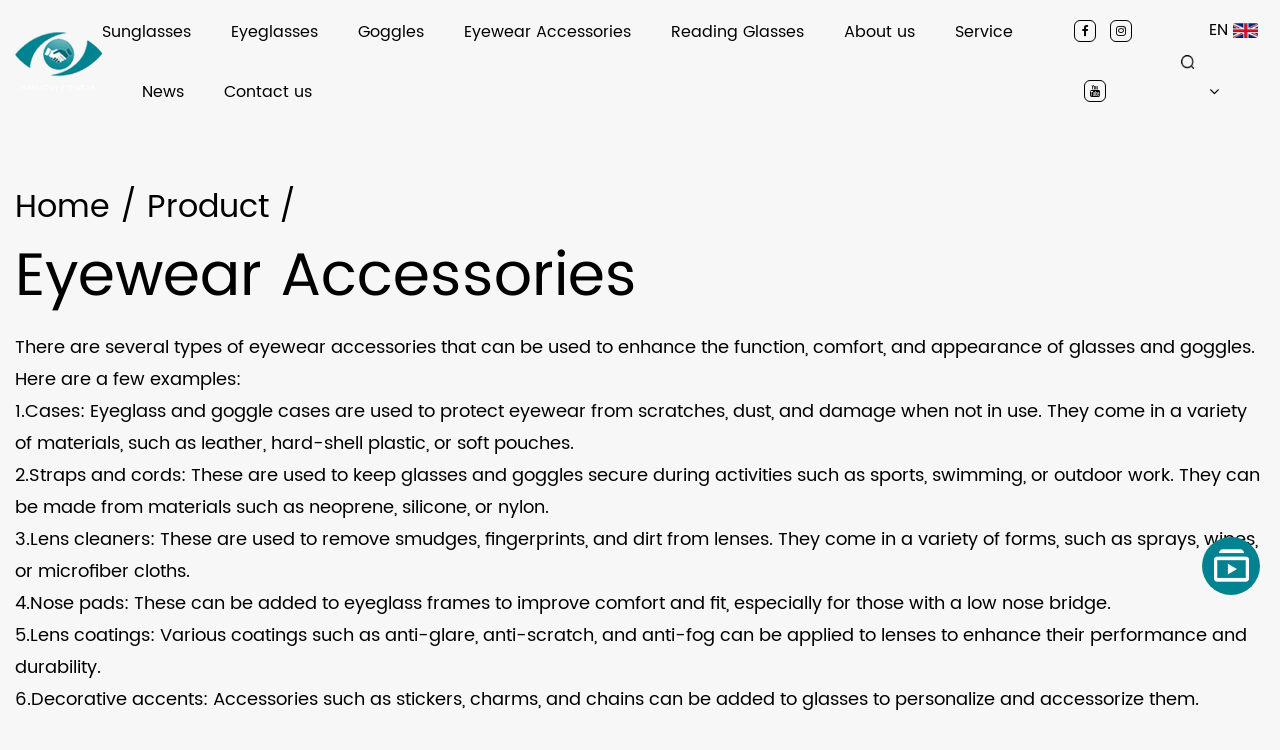

--- FILE ---
content_type: text/html; charset=utf-8
request_url: https://www.hwglasses.com/product1/eyewear-accessories/page/2/
body_size: 8591
content:
<!DOCTYPE html>
<html>
	<head>
		<meta charset="utf-8">
		<meta name="viewport" content="width=device-width,initial-scale=1.0" />
		<meta http-equiv="X-UA-Compatible" content="IE=edge" />
		<meta name="format-detection" content="telephone=no" />
		<!-- Google Tag Manager -->
<script>(function(w,d,s,l,i){w[l]=w[l]||[];w[l].push({'gtm.start':
new Date().getTime(),event:'gtm.js'});var f=d.getElementsByTagName(s)[0],
j=d.createElement(s),dl=l!='dataLayer'?'&l='+l:'';j.async=true;j.src=
'https://www.googletagmanager.com/gtm.js?id='+i+dl;f.parentNode.insertBefore(j,f);
})(window,document,'script','dataLayer','GTM-MMMVRRN');</script>
<!-- End Google Tag Manager -->
		<!--icon-->
		<title>Custom Eyewear Accessories Manufacturers, Wholesale Factory</title>
<meta name="description" content="As China OEM/ ODM Eyewear Accessories manufacturers and custom Eyewear Accessories factory, Taizhou Hongwei Glasses Co., Ltd. offer wholesale Eyewear Accessories for sale." />
<meta name="keywords" content="Eyewear Accessories" />
<!--#header##-->		<link rel="shortcut icon" href="/template/en/images/icon.ico" type="image/x-icon" />
		<link rel="icon" href="/template/en/images/icon.ico" type="image/x-icon" />
        <link rel="canonical" href="https://www.hwglasses.com/product1/eyewear-accessories/" />
		<!--icon-->
  
        <link href="https://fonts.font.im/css?family=Poppins:200,300,400,500,600,700,800,900" rel="stylesheet">

		<link rel="stylesheet" href="/api/min/?f=template/en/css/slick.css,/template/en/css/basic.css,/template/en/css/main.css,/template/en/css/font-awesome.min.css,/template/en/css/animate.min.css,/template/en/css/layer.css,/template/en/css/swiper.min.css,/template/en/css/jquery.fancybox.min.css">

		<script type="text/javascript" src="/api/min/?f=template/en/js/jquery.js,/template/en/js/qrcode.min.js,/template/en/js/hwaq.js,/template/en/js/main.js,/template/en/js/slick.js,/template/en/js/wow.min.js,/template/en/js/layer.js,/template/en/js/swiper.min.js,/template/en/js/jquery.fancybox.min.js"></script>

		<!--[if lt IE 9]>
			<script type="text/javascript" src="/template/en/js/html5.js"></script>
		<![endif]-->

<!-- Global site tag (gtag.js) - Google Analytics -->
<script async src="https://www.googletagmanager.com/gtag/js?id=G-2GJZKE5Z2W"></script>
<script>
  window.dataLayer = window.dataLayer || [];
  function gtag(){dataLayer.push(arguments);}
  gtag('js', new Date());

  gtag('config', 'G-2GJZKE5Z2W');
</script>
<script defer src="https://static.hqchatcloud.com/kefu.js" type="text/javascript" id="kefu" data-token="JcLrLNqLSdzzlh6rXlM0zjDrKX3dan1oz8kctSU8PD7JoAbnelNCKYZ2cd8NiDoENFbHxpyCV6vQo4e6blSZlShm05lkgg85ngm32BYx_D8="></script> 
	</head>
<body>
	<!-- Google Tag Manager (noscript) -->
<noscript><iframe src="https://www.googletagmanager.com/ns.html?id=GTM-MMMVRRN"
height="0" width="0" style="display:none;visibility:hidden"></iframe></noscript>
<!-- End Google Tag Manager (noscript) -->
<!--===================== HEAD =====================-->
<div id="header" class="inner">
    <!--===================== NAVI =====================-->
    <div class="nav">
        <div class="container menu">
            <div class="logo left floated item"><a href="/"><img width="100" src="/template/en/images/foot_logo.png" alt="Harmony Eyewear Co., Ltd."/></a></div>
            <div class="menu-box right floated item">
                <div class="menu-menu-container"><ul id="menu-menu-1" class="menu"><li  class="menu-item menu-item-type-taxonomy menu-item-object-category menu-item-has-children menu-item-117508"><a href="/product1/sunglasses-1/" >Sunglasses</a><ul class="sub-menu"><li  class="menu-item menu-item-type-custom menu-item-object-custom menu-item-129647"><a href="/product1/sunglasses-1/men-pc-injection-sunglasses/" >Men PC Injection Sunglasses</a></li><li  class="menu-item menu-item-type-custom menu-item-object-custom menu-item-129648"><a href="/product1/sunglasses-1/men-tr-injection-sunglasses/" >Men TR Injection Sunglasses</a></li><li  class="menu-item menu-item-type-custom menu-item-object-custom menu-item-129649"><a href="/product1/sunglasses-1/men-acetate-sunglasses/" >Men Acetate Sunglasses</a></li><li  class="menu-item menu-item-type-custom menu-item-object-custom menu-item-129650"><a href="/product1/sunglasses-1/men-metal-sunglasses/" >Men Metal Sunglasses</a></li><li  class="menu-item menu-item-type-custom menu-item-object-custom menu-item-129651"><a href="/product1/sunglasses-1/women-pc-injection-sunglasses/" >Women Pc Injection Sunglasses</a></li><li  class="menu-item menu-item-type-custom menu-item-object-custom menu-item-129652"><a href="/product1/sunglasses-1/women-tr-injection-sunglasses/" >Women TR Injection Sunglasses</a></li><li  class="menu-item menu-item-type-custom menu-item-object-custom menu-item-129653"><a href="/product1/sunglasses-1/women-acetate-sunglasses/" >Women Acetate Sunglasses</a></li><li  class="menu-item menu-item-type-custom menu-item-object-custom menu-item-129654"><a href="/product1/sunglasses-1/women-metal-sunglasses/" >Women Metal Sunglasses</a></li><li  class="menu-item menu-item-type-custom menu-item-object-custom menu-item-129655"><a href="/product1/sunglasses-1/kids-pc-injection-sunglasses/" >Kids Injection Sunglasses</a></li><li  class="menu-item menu-item-type-custom menu-item-object-custom menu-item-129656"><a href="/product1/sunglasses-1/kids-metal-sunglasses/" >Kids Metal Sunglasses</a></li><li  class="menu-item menu-item-type-custom menu-item-object-custom menu-item-129657"><a href="/product1/sunglasses-1/men-sports-sunglasses/" >Men Sports Sunglasses</a></li><li  class="menu-item menu-item-type-custom menu-item-object-custom menu-item-129658"><a href="/product1/sunglasses-1/women-sports-sunglasses/" >Women Sports Sunglasses</a></li></ul></li><li  class="menu-item menu-item-type-taxonomy menu-item-object-category menu-item-has-children menu-item-117509"><a href="/product1/eyeglasses/" >Eyeglasses</a><ul class="sub-menu"><li  class="menu-item menu-item-type-custom menu-item-object-custom menu-item-129659"><a href="/product1/eyeglasses/men-injection-eyeglasses/" >Men Injection Eyeglasses</a></li><li  class="menu-item menu-item-type-custom menu-item-object-custom menu-item-129660"><a href="/product1/eyeglasses/men-acetate-eyeglasses/" >Men Acetate Eyeglasses</a></li><li  class="menu-item menu-item-type-custom menu-item-object-custom menu-item-129661"><a href="/product1/eyeglasses/men-metal-eyeglasses/" >Men Metal Eyeglasses</a></li><li  class="menu-item menu-item-type-custom menu-item-object-custom menu-item-129662"><a href="/product1/eyeglasses/women-injection-eyeglasses/" >Women Injection Eyeglasses</a></li><li  class="menu-item menu-item-type-custom menu-item-object-custom menu-item-129663"><a href="/product1/eyeglasses/women-acetate-eyeglasses/" >Women Acetate Eyeglasses</a></li><li  class="menu-item menu-item-type-custom menu-item-object-custom menu-item-129664"><a href="/product1/eyeglasses/women-metal-eyeglasses/" >Women Metal Eyeglasses</a></li></ul></li><li  class="menu-item menu-item-type-taxonomy menu-item-object-category menu-item-has-children menu-item-117510"><a href="/product1/goggles-1/" >Goggles</a><ul class="sub-menu"><li  class="menu-item menu-item-type-custom menu-item-object-custom menu-item-129665"><a href="/product1/goggles-1/safety-goggles/" >Safety Goggles</a></li></ul></li><li  class="menu-item menu-item-type-taxonomy menu-item-object-category menu-item-has-children menu-item-117511"><a href="/product1/eyewear-accessories/" >Eyewear Accessories</a><ul class="sub-menu"><li  class="menu-item menu-item-type-custom menu-item-object-custom menu-item-129667"><a href="/product1/eyewear-accessories/eyewear-case/" >Eyewear Case</a></li><li  class="menu-item menu-item-type-custom menu-item-object-custom menu-item-129669"><a href="/product1/eyewear-accessories/eyewear-chains/" >Eyewear chains</a></li></ul></li><li  class="menu-item menu-item-type-taxonomy menu-item-object-category menu-item-has-children menu-item-117512"><a href="/product1/reading-glasses/" >Reading Glasses</a><ul class="sub-menu"><li  class="menu-item menu-item-type-custom menu-item-object-custom menu-item-129670"><a href="/product1/reading-glasses/men-injection-reading-glasses/" >Men Injection Reading Glasses</a></li><li  class="menu-item menu-item-type-custom menu-item-object-custom menu-item-129671"><a href="/product1/reading-glasses/men-metal-reading-glasses/" >Men Metal Reading Glasses</a></li><li  class="menu-item menu-item-type-custom menu-item-object-custom menu-item-129672"><a href="/product1/reading-glasses/women-injection-reading-glasses/" >Women Injection Reading Glasses</a></li><li  class="menu-item menu-item-type-custom menu-item-object-custom menu-item-129673"><a href="/product1/reading-glasses/women-metal-reading-glasses/" >Women Metal Reading Glasses</a></li></ul></li><li  class="menu-item menu-item-type-taxonomy menu-item-object-category menu-item-has-children menu-item-35316"><a href="/about/" rel="nofollow">About us</a><ul class="sub-menu"><li  class="menu-item menu-item-type-custom menu-item-object-custom menu-item-118388"><a href="/about/" rel="nofollow">Company Profile</a></li><li  class="menu-item menu-item-type-custom menu-item-object-custom menu-item-12480"><a href="/about/factory/" rel="nofollow">Factory</a></li><li  class="menu-item menu-item-type-custom menu-item-object-custom menu-item-14124"><a href="/about/certificate/" rel="nofollow">Certificate</a></li><li  class="menu-item menu-item-type-custom menu-item-object-custom menu-item-14123"><a href="/about/Team/" rel="nofollow">Show Room and Our Team </a></li><li  class="menu-item menu-item-type-custom menu-item-object-custom menu-item-14122"><a href="/about/Exhibition/" rel="nofollow">Exhibition</a></li><li  class="menu-item menu-item-type-custom menu-item-object-custom menu-item-16829"><a href="/about/r-d-lab/" rel="nofollow">R&D LAB</a></li></ul></li><li  class="menu-item menu-item-type-custom menu-item-object-custom menu-item-118364"><a href="/service/" rel="nofollow">Service</a></li><li  class="menu-item menu-item-type-taxonomy menu-item-object-category menu-item-has-children menu-item-12467"><a href="/news/" >News</a><ul class="sub-menu"><li  class="menu-item menu-item-type-custom menu-item-object-custom menu-item-12482"><a href="/news/company-news/" rel="nofollow">Company News</a></li><li  class="menu-item menu-item-type-custom menu-item-object-custom menu-item-12483"><a href="/news/industry-news/" >Industry News</a></li></ul></li><li  class="menu-item menu-item-type-custom menu-item-object-custom menu-item-12468"><a href="/contact/" rel="nofollow">Contact us</a></li></ul></div>            </div>
			
			<div class="social-links">
				<a rel="nofollow" href="https://www.facebook.com/Hongwei-Glasses-CoLtd-104094228870679/"><i class="fa fa-facebook"></i></a>
				<a rel="nofollow" href="https://www.instagram.com/hongweiglasses/"><i class="fa fa-instagram"></i></a>
				<a rel="nofollow" href="https://www.youtube.com/channel/UCiKwZ2HKb7XNYM0EmI9XGbA"><i class="fa fa-youtube"></i></a>
                <!--<a href="https://www.pinterest.jp/hweyewear/"><i class="fa fa-pinterest"></i></a>-->
			</div>
			
            <div class="h-search item right floated"><img src="/template/en/images/search_white.png" alt=""></div>
            <div class="search-box">
                <form action="/product1/">
                    <input type="text" name="s" placeholder="Search...">
                    <input type="submit" value="">
                </form>
                <i class="close"></i>
            </div>
			
			<div class="hover-language pr ml-15">
				<a class="zhuyu">EN <span><img width="25" src="/template/en/images/en.jpg" ></span> <i class="fa fa-angle-down" aria-hidden="true"></i></a>
				<ul class="sub-menu">
                                        <li><a href="https://www.hwglasses.com">English</a></li>
                                        <li><a href="https://es.hwglasses.com">Español</a></li>
                                        <li><a href="https://sa.hwglasses.com">عربى</a></li>
                    				</ul>
			</div>
        </div>
    </div>

    <div class="nav fixed">
        <div class="container menu">
            <div class="logo left floated item"><a href="/"><img width="100" src="/template/en/images/foot_logo.png" alt="Harmony Eyewear Co., Ltd."/></a></div>
            <div class="menu-box right floated item">
                <div class="menu-menu-container"><ul id="menu-menu-1" class="menu"><li  class="menu-item menu-item-type-taxonomy menu-item-object-category menu-item-has-children menu-item-117508"><a href="/product1/sunglasses-1/" >Sunglasses</a><ul class="sub-menu"><li  class="menu-item menu-item-type-custom menu-item-object-custom menu-item-129647"><a href="/product1/sunglasses-1/men-pc-injection-sunglasses/" >Men PC Injection Sunglasses</a></li><li  class="menu-item menu-item-type-custom menu-item-object-custom menu-item-129648"><a href="/product1/sunglasses-1/men-tr-injection-sunglasses/" >Men TR Injection Sunglasses</a></li><li  class="menu-item menu-item-type-custom menu-item-object-custom menu-item-129649"><a href="/product1/sunglasses-1/men-acetate-sunglasses/" >Men Acetate Sunglasses</a></li><li  class="menu-item menu-item-type-custom menu-item-object-custom menu-item-129650"><a href="/product1/sunglasses-1/men-metal-sunglasses/" >Men Metal Sunglasses</a></li><li  class="menu-item menu-item-type-custom menu-item-object-custom menu-item-129651"><a href="/product1/sunglasses-1/women-pc-injection-sunglasses/" >Women Pc Injection Sunglasses</a></li><li  class="menu-item menu-item-type-custom menu-item-object-custom menu-item-129652"><a href="/product1/sunglasses-1/women-tr-injection-sunglasses/" >Women TR Injection Sunglasses</a></li><li  class="menu-item menu-item-type-custom menu-item-object-custom menu-item-129653"><a href="/product1/sunglasses-1/women-acetate-sunglasses/" >Women Acetate Sunglasses</a></li><li  class="menu-item menu-item-type-custom menu-item-object-custom menu-item-129654"><a href="/product1/sunglasses-1/women-metal-sunglasses/" >Women Metal Sunglasses</a></li><li  class="menu-item menu-item-type-custom menu-item-object-custom menu-item-129655"><a href="/product1/sunglasses-1/kids-pc-injection-sunglasses/" >Kids Injection Sunglasses</a></li><li  class="menu-item menu-item-type-custom menu-item-object-custom menu-item-129656"><a href="/product1/sunglasses-1/kids-metal-sunglasses/" >Kids Metal Sunglasses</a></li><li  class="menu-item menu-item-type-custom menu-item-object-custom menu-item-129657"><a href="/product1/sunglasses-1/men-sports-sunglasses/" >Men Sports Sunglasses</a></li><li  class="menu-item menu-item-type-custom menu-item-object-custom menu-item-129658"><a href="/product1/sunglasses-1/women-sports-sunglasses/" >Women Sports Sunglasses</a></li></ul></li><li  class="menu-item menu-item-type-taxonomy menu-item-object-category menu-item-has-children menu-item-117509"><a href="/product1/eyeglasses/" >Eyeglasses</a><ul class="sub-menu"><li  class="menu-item menu-item-type-custom menu-item-object-custom menu-item-129659"><a href="/product1/eyeglasses/men-injection-eyeglasses/" >Men Injection Eyeglasses</a></li><li  class="menu-item menu-item-type-custom menu-item-object-custom menu-item-129660"><a href="/product1/eyeglasses/men-acetate-eyeglasses/" >Men Acetate Eyeglasses</a></li><li  class="menu-item menu-item-type-custom menu-item-object-custom menu-item-129661"><a href="/product1/eyeglasses/men-metal-eyeglasses/" >Men Metal Eyeglasses</a></li><li  class="menu-item menu-item-type-custom menu-item-object-custom menu-item-129662"><a href="/product1/eyeglasses/women-injection-eyeglasses/" >Women Injection Eyeglasses</a></li><li  class="menu-item menu-item-type-custom menu-item-object-custom menu-item-129663"><a href="/product1/eyeglasses/women-acetate-eyeglasses/" >Women Acetate Eyeglasses</a></li><li  class="menu-item menu-item-type-custom menu-item-object-custom menu-item-129664"><a href="/product1/eyeglasses/women-metal-eyeglasses/" >Women Metal Eyeglasses</a></li></ul></li><li  class="menu-item menu-item-type-taxonomy menu-item-object-category menu-item-has-children menu-item-117510"><a href="/product1/goggles-1/" >Goggles</a><ul class="sub-menu"><li  class="menu-item menu-item-type-custom menu-item-object-custom menu-item-129665"><a href="/product1/goggles-1/safety-goggles/" >Safety Goggles</a></li></ul></li><li  class="menu-item menu-item-type-taxonomy menu-item-object-category menu-item-has-children menu-item-117511"><a href="/product1/eyewear-accessories/" >Eyewear Accessories</a><ul class="sub-menu"><li  class="menu-item menu-item-type-custom menu-item-object-custom menu-item-129667"><a href="/product1/eyewear-accessories/eyewear-case/" >Eyewear Case</a></li><li  class="menu-item menu-item-type-custom menu-item-object-custom menu-item-129669"><a href="/product1/eyewear-accessories/eyewear-chains/" >Eyewear chains</a></li></ul></li><li  class="menu-item menu-item-type-taxonomy menu-item-object-category menu-item-has-children menu-item-117512"><a href="/product1/reading-glasses/" >Reading Glasses</a><ul class="sub-menu"><li  class="menu-item menu-item-type-custom menu-item-object-custom menu-item-129670"><a href="/product1/reading-glasses/men-injection-reading-glasses/" >Men Injection Reading Glasses</a></li><li  class="menu-item menu-item-type-custom menu-item-object-custom menu-item-129671"><a href="/product1/reading-glasses/men-metal-reading-glasses/" >Men Metal Reading Glasses</a></li><li  class="menu-item menu-item-type-custom menu-item-object-custom menu-item-129672"><a href="/product1/reading-glasses/women-injection-reading-glasses/" >Women Injection Reading Glasses</a></li><li  class="menu-item menu-item-type-custom menu-item-object-custom menu-item-129673"><a href="/product1/reading-glasses/women-metal-reading-glasses/" >Women Metal Reading Glasses</a></li></ul></li><li  class="menu-item menu-item-type-taxonomy menu-item-object-category menu-item-has-children menu-item-35316"><a href="/about/" rel="nofollow">About us</a><ul class="sub-menu"><li  class="menu-item menu-item-type-custom menu-item-object-custom menu-item-118388"><a href="/about/" rel="nofollow">Company Profile</a></li><li  class="menu-item menu-item-type-custom menu-item-object-custom menu-item-12480"><a href="/about/factory/" rel="nofollow">Factory</a></li><li  class="menu-item menu-item-type-custom menu-item-object-custom menu-item-14124"><a href="/about/certificate/" rel="nofollow">Certificate</a></li><li  class="menu-item menu-item-type-custom menu-item-object-custom menu-item-14123"><a href="/about/Team/" rel="nofollow">Show Room and Our Team </a></li><li  class="menu-item menu-item-type-custom menu-item-object-custom menu-item-14122"><a href="/about/Exhibition/" rel="nofollow">Exhibition</a></li><li  class="menu-item menu-item-type-custom menu-item-object-custom menu-item-16829"><a href="/about/r-d-lab/" rel="nofollow">R&D LAB</a></li></ul></li><li  class="menu-item menu-item-type-custom menu-item-object-custom menu-item-118364"><a href="/service/" rel="nofollow">Service</a></li><li  class="menu-item menu-item-type-taxonomy menu-item-object-category menu-item-has-children menu-item-12467"><a href="/news/" >News</a><ul class="sub-menu"><li  class="menu-item menu-item-type-custom menu-item-object-custom menu-item-12482"><a href="/news/company-news/" rel="nofollow">Company News</a></li><li  class="menu-item menu-item-type-custom menu-item-object-custom menu-item-12483"><a href="/news/industry-news/" >Industry News</a></li></ul></li><li  class="menu-item menu-item-type-custom menu-item-object-custom menu-item-12468"><a href="/contact/" rel="nofollow">Contact us</a></li></ul></div>            </div>
			
            <div class="h-search item right floated"><img src="/template/en/images/search_white.png" alt=""></div>
            <div class="search-box">
                <form action="/product1/">
                    <input type="text" name="s" placeholder="Search...">
                    <input type="submit" value="">
                </form>
                <i class="close"></i>
            </div>
			
			<div class="hover-language pr ml-15">
				<a class="zhuyu">EN <span><img width="25" src="/template/en/images/en.jpg" ></span> <i class="fa fa-angle-down" aria-hidden="true"></i></a>
				<ul class="sub-menu">
                                        <li><a href="https://www.hwglasses.com">English</a></li>
                                        <li><a href="https://es.hwglasses.com">Español</a></li>
                                        <li><a href="https://sa.hwglasses.com">عربى</a></li>
                    				</ul>
			</div>
        </div>
    </div>
</div>



<div id="mobile" class="">
    <div class="m-search">
        <form action="/product1/">
            <input type="text" name="s" placeholder="search for">
            <input type="submit" value="">
        </form>
    </div>

    <div class="m-logo"><a href="/"><img src="/template/en/images/foot_logo.png" alt="Harmony Eyewear Co., Ltd."></a>
        <div class="m-btn">
            <i class="ie1"></i>
            <i class="ie2"></i>
            <i class="ie3"></i>
        </div>
    </div>

    <div class="box">
        <div class="m-nav">
            <div class="menu-menu-container"><ul id="menu-menu-1" class="menu"><li  class="menu-item menu-item-type-taxonomy menu-item-object-category menu-item-has-children menu-item-117508"><a href="/product1/sunglasses-1/" >Sunglasses</a><ul class="sub-menu"><li  class="menu-item menu-item-type-custom menu-item-object-custom menu-item-129647"><a href="/product1/sunglasses-1/men-pc-injection-sunglasses/" >Men PC Injection Sunglasses</a></li><li  class="menu-item menu-item-type-custom menu-item-object-custom menu-item-129648"><a href="/product1/sunglasses-1/men-tr-injection-sunglasses/" >Men TR Injection Sunglasses</a></li><li  class="menu-item menu-item-type-custom menu-item-object-custom menu-item-129649"><a href="/product1/sunglasses-1/men-acetate-sunglasses/" >Men Acetate Sunglasses</a></li><li  class="menu-item menu-item-type-custom menu-item-object-custom menu-item-129650"><a href="/product1/sunglasses-1/men-metal-sunglasses/" >Men Metal Sunglasses</a></li><li  class="menu-item menu-item-type-custom menu-item-object-custom menu-item-129651"><a href="/product1/sunglasses-1/women-pc-injection-sunglasses/" >Women Pc Injection Sunglasses</a></li><li  class="menu-item menu-item-type-custom menu-item-object-custom menu-item-129652"><a href="/product1/sunglasses-1/women-tr-injection-sunglasses/" >Women TR Injection Sunglasses</a></li><li  class="menu-item menu-item-type-custom menu-item-object-custom menu-item-129653"><a href="/product1/sunglasses-1/women-acetate-sunglasses/" >Women Acetate Sunglasses</a></li><li  class="menu-item menu-item-type-custom menu-item-object-custom menu-item-129654"><a href="/product1/sunglasses-1/women-metal-sunglasses/" >Women Metal Sunglasses</a></li><li  class="menu-item menu-item-type-custom menu-item-object-custom menu-item-129655"><a href="/product1/sunglasses-1/kids-pc-injection-sunglasses/" >Kids Injection Sunglasses</a></li><li  class="menu-item menu-item-type-custom menu-item-object-custom menu-item-129656"><a href="/product1/sunglasses-1/kids-metal-sunglasses/" >Kids Metal Sunglasses</a></li><li  class="menu-item menu-item-type-custom menu-item-object-custom menu-item-129657"><a href="/product1/sunglasses-1/men-sports-sunglasses/" >Men Sports Sunglasses</a></li><li  class="menu-item menu-item-type-custom menu-item-object-custom menu-item-129658"><a href="/product1/sunglasses-1/women-sports-sunglasses/" >Women Sports Sunglasses</a></li></ul></li><li  class="menu-item menu-item-type-taxonomy menu-item-object-category menu-item-has-children menu-item-117509"><a href="/product1/eyeglasses/" >Eyeglasses</a><ul class="sub-menu"><li  class="menu-item menu-item-type-custom menu-item-object-custom menu-item-129659"><a href="/product1/eyeglasses/men-injection-eyeglasses/" >Men Injection Eyeglasses</a></li><li  class="menu-item menu-item-type-custom menu-item-object-custom menu-item-129660"><a href="/product1/eyeglasses/men-acetate-eyeglasses/" >Men Acetate Eyeglasses</a></li><li  class="menu-item menu-item-type-custom menu-item-object-custom menu-item-129661"><a href="/product1/eyeglasses/men-metal-eyeglasses/" >Men Metal Eyeglasses</a></li><li  class="menu-item menu-item-type-custom menu-item-object-custom menu-item-129662"><a href="/product1/eyeglasses/women-injection-eyeglasses/" >Women Injection Eyeglasses</a></li><li  class="menu-item menu-item-type-custom menu-item-object-custom menu-item-129663"><a href="/product1/eyeglasses/women-acetate-eyeglasses/" >Women Acetate Eyeglasses</a></li><li  class="menu-item menu-item-type-custom menu-item-object-custom menu-item-129664"><a href="/product1/eyeglasses/women-metal-eyeglasses/" >Women Metal Eyeglasses</a></li></ul></li><li  class="menu-item menu-item-type-taxonomy menu-item-object-category menu-item-has-children menu-item-117510"><a href="/product1/goggles-1/" >Goggles</a><ul class="sub-menu"><li  class="menu-item menu-item-type-custom menu-item-object-custom menu-item-129665"><a href="/product1/goggles-1/safety-goggles/" >Safety Goggles</a></li></ul></li><li  class="menu-item menu-item-type-taxonomy menu-item-object-category menu-item-has-children menu-item-117511"><a href="/product1/eyewear-accessories/" >Eyewear Accessories</a><ul class="sub-menu"><li  class="menu-item menu-item-type-custom menu-item-object-custom menu-item-129667"><a href="/product1/eyewear-accessories/eyewear-case/" >Eyewear Case</a></li><li  class="menu-item menu-item-type-custom menu-item-object-custom menu-item-129669"><a href="/product1/eyewear-accessories/eyewear-chains/" >Eyewear chains</a></li></ul></li><li  class="menu-item menu-item-type-taxonomy menu-item-object-category menu-item-has-children menu-item-117512"><a href="/product1/reading-glasses/" >Reading Glasses</a><ul class="sub-menu"><li  class="menu-item menu-item-type-custom menu-item-object-custom menu-item-129670"><a href="/product1/reading-glasses/men-injection-reading-glasses/" >Men Injection Reading Glasses</a></li><li  class="menu-item menu-item-type-custom menu-item-object-custom menu-item-129671"><a href="/product1/reading-glasses/men-metal-reading-glasses/" >Men Metal Reading Glasses</a></li><li  class="menu-item menu-item-type-custom menu-item-object-custom menu-item-129672"><a href="/product1/reading-glasses/women-injection-reading-glasses/" >Women Injection Reading Glasses</a></li><li  class="menu-item menu-item-type-custom menu-item-object-custom menu-item-129673"><a href="/product1/reading-glasses/women-metal-reading-glasses/" >Women Metal Reading Glasses</a></li></ul></li><li  class="menu-item menu-item-type-taxonomy menu-item-object-category menu-item-has-children menu-item-35316"><a href="/about/" rel="nofollow">About us</a><ul class="sub-menu"><li  class="menu-item menu-item-type-custom menu-item-object-custom menu-item-118388"><a href="/about/" rel="nofollow">Company Profile</a></li><li  class="menu-item menu-item-type-custom menu-item-object-custom menu-item-12480"><a href="/about/factory/" rel="nofollow">Factory</a></li><li  class="menu-item menu-item-type-custom menu-item-object-custom menu-item-14124"><a href="/about/certificate/" rel="nofollow">Certificate</a></li><li  class="menu-item menu-item-type-custom menu-item-object-custom menu-item-14123"><a href="/about/Team/" rel="nofollow">Show Room and Our Team </a></li><li  class="menu-item menu-item-type-custom menu-item-object-custom menu-item-14122"><a href="/about/Exhibition/" rel="nofollow">Exhibition</a></li><li  class="menu-item menu-item-type-custom menu-item-object-custom menu-item-16829"><a href="/about/r-d-lab/" rel="nofollow">R&D LAB</a></li></ul></li><li  class="menu-item menu-item-type-custom menu-item-object-custom menu-item-118364"><a href="/service/" rel="nofollow">Service</a></li><li  class="menu-item menu-item-type-taxonomy menu-item-object-category menu-item-has-children menu-item-12467"><a href="/news/" >News</a><ul class="sub-menu"><li  class="menu-item menu-item-type-custom menu-item-object-custom menu-item-12482"><a href="/news/company-news/" rel="nofollow">Company News</a></li><li  class="menu-item menu-item-type-custom menu-item-object-custom menu-item-12483"><a href="/news/industry-news/" >Industry News</a></li></ul></li><li  class="menu-item menu-item-type-custom menu-item-object-custom menu-item-12468"><a href="/contact/" rel="nofollow">Contact us</a></li></ul></div>        </div>

        <div class="yuy">
            <h4>Language</h4>
            <ul class="lang">
                                    <li><a href="https://www.hwglasses.com">English</a></li>
                                        <li><a href="https://es.hwglasses.com">Español</a></li>
                                        <li><a href="https://sa.hwglasses.com">عربى</a></li>
                                </ul>
        </div>
        <h6><a rel="nofollow" href="tel:+86-15868686818"><i class="fa fa-phone"></i> +86-15868686818</a></h6>
    </div>
    <!--<div id="gotop"><i class="fa fa-angle-up"></i></div>-->
</div>


<!--seo_from-->
<div id="seo_from" class="Auxil-form" hidden>
    <h4>Submit feedback<i class="close"></i></h4>
    <form onsubmit="return false;"><input type="hidden" name="your-message" value=""><input type="hidden" name="your-email" value="">
        <ul>
            <li>
                <label>Name:</label>
                <input type="text" autocomplete="off" name="name" placeholder="">
            </li>
            <li>
                <label><em>*</em>Email:</label>
                <input type="text" autocomplete="off" name="mail" placeholder="">
            </li>
            <li>
                <label>Phone:</label>
                <input type="text" autocomplete="off" name="phone" placeholder="">
            </li>
            <li>
                <label><em>*</em>Message:</label>
                <textarea autocomplete="off" name="content" placeholder=""></textarea>
            </li>
            <li>
                <input type="submit" value="Send">
            </li>
        </ul>
    </form>
</div>
<div class="clear"></div>
<!--===================== INNER BANNER =====================-->
<div class="cate-desc pt-60 pb-60">
    <div class="container">
        <div class="cate-mbx">
            <a href="/">Home</a> &#47; <a href="/product1/">Product</a> &#47; <span>Eyewear Accessories</span>        </div>
        <div class="cate-text">
            <div>There are several types of eyewear accessories that can be used to enhance the function, comfort, and appearance of glasses and goggles. Here are a few examples:</div>
<div>1.Cases: Eyeglass and goggle cases are used to protect eyewear from scratches, dust, and damage when not in use. They come in a variety of materials, such as leather, hard-shell plastic, or soft pouches.</div>
<div>2.Straps and cords: These are used to keep glasses and goggles secure during activities such as sports, swimming, or outdoor work. They can be made from materials such as neoprene, silicone, or nylon.</div>
<div>3.Lens cleaners: These are used to remove smudges, fingerprints, and dirt from lenses. They come in a variety of forms, such as sprays, wipes, or microfiber cloths.</div>
<div>4.Nose pads: These can be added to eyeglass frames to improve comfort and fit, especially for those with a low nose bridge.</div>
<div>5.Lens coatings: Various coatings such as anti-glare, anti-scratch, and anti-fog can be applied to lenses to enhance their performance and durability.</div>
<div>6.Decorative accents: Accessories such as stickers, charms, and chains can be added to glasses to personalize and accessorize them.</div>
<div>These are just a few examples of eyewear accessories that can be used to enhance the function, comfort, and appearance of glasses and goggles.</div>        </div>
    </div>
</div>

<div class="container">
	<hr>
</div>

<!--===================== MAIN CONTENT =====================-->
<div class="inner-page product-page pt-60 pb-60 about-page">
    <div class="container">
        <div class="news-tage mb-40">
			<ul class="grid-box three">
								<li class="column">
					<a href="/product1/eyewear-accessories/eyewear-case/" class="mml-text block txt-center">
						<p class="font-16 text_overflow">Eyewear Case</p>
					</a>
				</li>
								<li class="column">
					<a href="/product1/eyewear-accessories/eyewear-chains/" class="mml-text block txt-center">
						<p class="font-16 text_overflow">Eyewear chains</p>
					</a>
				</li>
							</ul>
		</div>


        <div class="list">
            <ul class="grid-box four">
                                <li class="column msgBtn">
                    <img src="/hwglasses/2023/01/18/cs013.jpg" alt="eyewear clean cloth" title="eyewear clean cloth" >
                    <h4 class="font-18 pt-10 ">eyewear clean cloth</h4>
                    <!--pl-20 pr-20-->
                </li>
                                <li class="column msgBtn">
                    <img src="/hwglasses/2023/01/18/cs014.jpg" alt="Polarized card " title="Polarized card " >
                    <h4 class="font-18 pt-10 ">Polarized card </h4>
                    <!--pl-20 pr-20-->
                </li>
                                <li class="column msgBtn">
                    <img src="/hwglasses/2023/01/18/cs015.jpg" alt="Eyewear screwdriver set" title="Eyewear screwdriver set" >
                    <h4 class="font-18 pt-10 ">Eyewear screwdriver set</h4>
                    <!--pl-20 pr-20-->
                </li>
                                <li class="column msgBtn">
                    <img src="/hwglasses/2023/01/18/cn005.jpg" alt="luxury Pearl eyewear chains for ladies" title="luxury Pearl eyewear chains for ladies" >
                    <h4 class="font-18 pt-10 ">luxury Pearl eyewear chains for ladies</h4>
                    <!--pl-20 pr-20-->
                </li>
                                <li class="column msgBtn">
                    <img src="/hwglasses/2023/01/18/cn009.jpg" alt="More colorful chains for eyeglasses in stock" title="More colorful chains for eyeglasses in stock" >
                    <h4 class="font-18 pt-10 ">More colorful chains for eyeglasses in stock</h4>
                    <!--pl-20 pr-20-->
                </li>
                                <li class="column msgBtn">
                    <img src="/hwglasses/2023/01/18/cn101.jpg" alt="Wear sunglasses with chains wholesale" title="Wear sunglasses with chains wholesale" >
                    <h4 class="font-18 pt-10 ">Wear sunglasses with chains wholesale</h4>
                    <!--pl-20 pr-20-->
                </li>
                                <li class="column msgBtn">
                    <img src="/hwglasses/2023/01/18/cn102.jpg" alt="Fashion Sunglasses Golden chains " title="Fashion Sunglasses Golden chains " >
                    <h4 class="font-18 pt-10 ">Fashion Sunglasses Golden chains </h4>
                    <!--pl-20 pr-20-->
                </li>
                                <li class="column msgBtn">
                    <img src="/hwglasses/2023/01/18/cn103.jpg" alt="Reading glasses chains for women" title="Reading glasses chains for women" >
                    <h4 class="font-18 pt-10 ">Reading glasses chains for women</h4>
                    <!--pl-20 pr-20-->
                </li>
                                <li class="column msgBtn">
                    <img src="/hwglasses/2023/01/18/cn105.jpg" alt="New Colourful sports sunglasses chain eyeglass" title="New Colourful sports sunglasses chain eyeglass" >
                    <h4 class="font-18 pt-10 ">New Colourful sports sunglasses chain eyeglass</h4>
                    <!--pl-20 pr-20-->
                </li>
                                <li class="column msgBtn">
                    <img src="/hwglasses/2023/01/18/cn107.jpg" alt="Black solid chains for sunglasses" title="Black solid chains for sunglasses" >
                    <h4 class="font-18 pt-10 ">Black solid chains for sunglasses</h4>
                    <!--pl-20 pr-20-->
                </li>
                                <li class="column msgBtn">
                    <img src="/hwglasses/2023/01/18/cn108(1).jpg" alt="Fashion plastic chains for eyewear decoration" title="Fashion plastic chains for eyewear decoration" >
                    <h4 class="font-18 pt-10 ">Fashion plastic chains for eyewear decoration</h4>
                    <!--pl-20 pr-20-->
                </li>
                                <li class="column msgBtn">
                    <img src="/hwglasses/2023/01/18/cn109(2).jpg" alt="Elegant acrylic eyeglasses chain" title="Elegant acrylic eyeglasses chain" >
                    <h4 class="font-18 pt-10 ">Elegant acrylic eyeglasses chain</h4>
                    <!--pl-20 pr-20-->
                </li>
                
                
            </ul>
        </div>
        
        <div class="m-page">
            <div class='wp-pagenavi' role='navigation'> <a class="prev" href="/product1/eyewear-accessories/">&lsaquo;</a> <a  href="/product1/eyewear-accessories/">1</a><span aria-current="page" class="current">2</span><a  href="/product1/eyewear-accessories/page/3/">3</a><a  href="/product1/eyewear-accessories/page/4/">4</a><a  href="/product1/eyewear-accessories/page/5/">5</a><a  href="/product1/eyewear-accessories/page/6/">6</a> <a class="next" href="/product1/eyewear-accessories/page/3/">&rsaquo;</a> </div>        </div>
    </div>
    	<div class="about-1">
		<div class="container">
			<h1 class="font-16">Eyewear Accessories Manufacturers</h1>
			
			<h2 class="mb-30">We are committed to becoming a supplier of glasses manufacturing solutions.</h2>
			
			<div class="mml-text font-18 lh-2">
				<p>Taizhou Hongwei Glasses Factory was founded in 1998 and developed into Taizhou Hongwei Glasses Co., Ltd. in 2006. It is a professional glasses manufacturer with complete and scientific quality management system and has obtained CE, FDA, HM and SEDEX certificates. We are professional  <a href="/product1/eyewear-accessories/">China Eyewear Accessories factory</a> and <a href="/product1/eyewear-accessories/">custom Eyewear Accessories manufacturers</a>. The company now has more than 200 employees, with a monthly productivity of more than 1000000 pairs, specializing in the production of sunglasses, presbyopic glasses, optical glasses, glasses accessories, etc. It can provide processing and manufacturing with drawings and samples, personalized customization of its own brands, OEM and ODM processing services, and its products are hot sold in the mainland, Europe and the United States, Southeast Asia, the Middle East and other regions. Taizhou Hongwei Glasses Co., Ltd. is recognized by the industry for its integrity, strength and product quality. Welcome friends from all walks of life to visit, guide and discuss business.</p>
			</div>
			
			<a rel="nofollow" href="/about/" class="btn1 font-14">View more</a>
		</div>
		
	</div>
	
	<div class="about-2">
		<div class="swiper-container" id="about-2">
			<ul class="swiper-wrapper">
								<li class="swiper-slide">
					<img src="/hwsunglasses/2021/06/22/8.jpg" >
				</li>
								<li class="swiper-slide">
					<img src="/hwsunglasses/2021/06/22/10.jpg" >
				</li>
								<li class="swiper-slide">
					<img src="/hwsunglasses/2021/06/22/11.jpg" >
				</li>
								<li class="swiper-slide">
					<img src="/hwsunglasses/2021/06/22/13.jpg" >
				</li>
								<li class="swiper-slide">
					<img src="/hwsunglasses/2021/06/22/14.jpg" >
				</li>
								<li class="swiper-slide">
					<img src="/hwglasses/2023/07/11/iso-1.jpg" >
				</li>
								<li class="swiper-slide">
					<img src="/hwglasses/2023/07/11/iso-2.jpg" >
				</li>
								<li class="swiper-slide">
					<img src="/hwglasses/2023/07/11/iso-3.jpg" >
				</li>
							</ul>
		</div>
		</div>
</div>
<div class="related-product">
	<div class="container">
		<h2 class="font-30 txt-center">Latest News</h2>
		<div class="list mt-60">
			<ul class="grid-box four">
								<li class="column">
					<div class="ld-sp ld-sp-mhs-2">
						<div class="ld-sp-info">
							<h3 class="font-18 font-bold"><a rel="nofollow" href="/news/industry-news/optical-frame-trends-merge-customization-with-sustainable-design.html">Optical Frame Trends Merge Customization with Sustainable Design</a></h3>
							<p class="ld-sp-price pos-rel">
								<span class="price font-14">The international market dedicated to optical frame production and distribution is currently experiencing a substantial evolution, fundamentally redefining its approach to design, manufacturing, and c...</span>
									<a href="/news/industry-news/optical-frame-trends-merge-customization-with-sustainable-design.html" class="ld-sp-btn ld-sp-add-to-cart button product_type_variable add_to_cart_button" rel="nofollow">
									<span>View More</span>
								</a>
							</p>
						</div>
					</div>
				</li>
								<li class="column">
					<div class="ld-sp ld-sp-mhs-2">
						<div class="ld-sp-info">
							<h3 class="font-18 font-bold"><a rel="nofollow" href="/news/industry-news/sports-sunglasses-enhance-vision-for-athletic-performance.html">Sports Sunglasses Enhance Vision for Athletic Performance</a></h3>
							<p class="ld-sp-price pos-rel">
								<span class="price font-14">The market for sports sunglasses is witnessing notable advancements as manufacturers focus on developing products that offer improved performance, protection, and comfort for athletes and outdoor enth...</span>
									<a href="/news/industry-news/sports-sunglasses-enhance-vision-for-athletic-performance.html" class="ld-sp-btn ld-sp-add-to-cart button product_type_variable add_to_cart_button" rel="nofollow">
									<span>View More</span>
								</a>
							</p>
						</div>
					</div>
				</li>
								<li class="column">
					<div class="ld-sp ld-sp-mhs-2">
						<div class="ld-sp-info">
							<h3 class="font-18 font-bold"><a rel="nofollow" href="/news/industry-news/eyewear-factory-innovates-with-sustainable-digital-production.html">Eyewear Factory Innovates with Sustainable Digital Production</a></h3>
							<p class="ld-sp-price pos-rel">
								<span class="price font-14">The global landscape for producing vision correction and fashion accessories is being fundamentally reshaped within the walls of the modern eyewear factory. These facilities, long associated with trad...</span>
									<a href="/news/industry-news/eyewear-factory-innovates-with-sustainable-digital-production.html" class="ld-sp-btn ld-sp-add-to-cart button product_type_variable add_to_cart_button" rel="nofollow">
									<span>View More</span>
								</a>
							</p>
						</div>
					</div>
				</li>
								<li class="column">
					<div class="ld-sp ld-sp-mhs-2">
						<div class="ld-sp-info">
							<h3 class="font-18 font-bold"><a rel="nofollow" href="/news/industry-news/lady-sunglasses-blend-fashion-with-eye-protection.html">Lady Sunglasses Blend Fashion with Eye Protection</a></h3>
							<p class="ld-sp-price pos-rel">
								<span class="price font-14">The market for lady sunglasses is experiencing a notable transformation, moving beyond their foundational role as sun protection accessories to become sophisticated elements of personal style and tech...</span>
									<a href="/news/industry-news/lady-sunglasses-blend-fashion-with-eye-protection.html" class="ld-sp-btn ld-sp-add-to-cart button product_type_variable add_to_cart_button" rel="nofollow">
									<span>View More</span>
								</a>
							</p>
						</div>
					</div>
				</li>
							</ul>
		</div>
	</div>
	<div class="container hwglasses">
<h2 class="font-30 txt-center">Industry knowledge development</h2>
<div class="zhishizhishi" ><div><span style="color: #008291; font-size: 24px;"><strong>1: Cleaning and Maintenance Accessories</strong></span></div>
<div>Keeping your eyewear clean and well-maintained is essential for protecting your vision and prolonging the life of your glasses or contact lenses. Microfiber cloths, lens cleaning solutions, and lens wipes are all useful accessories for cleaning your eyewear. Lens cleaning solutions are formulated to remove dirt, oil, and smudges without damaging your lenses. Microfiber cloths are gentle on your lenses and can be used to remove smudges and debris. Lens wipes are convenient for on-the-go cleaning.</div>
<div><br /><span style="color: #008291; font-size: 24px;"><strong>2: Protective Accessories</strong></span></div>
<div>Protective accessories are essential for protecting your eyewear from damage and for keeping them secure. Eyeglass cases and pouches are useful for storing your glasses when not in use, protecting them from scratches and damage. Hard cases are particularly useful for travel. Eyewear retainers, such as eyeglass chains or straps, can be attached to your glasses to keep them from falling off or getting lost.</div>
<div><br /><span style="color: #008291; font-size: 24px;"><strong>3: Enhancing Accessories</strong></span></div>
<div>Enhancing accessories can improve your vision and enhance the look of your eyewear. Prescription lenses can correct refractive errors and improve your vision. Polarized lenses can reduce glare and improve visibility in bright sunlight. Anti-reflective coatings can reduce glare and improve visual clarity, particularly when using digital devices. Clip-on sunglasses are a convenient way to convert your regular glasses into sunglasses.</div>
<div><br />In conclusion, <a href="/product1/eyewear-accessories/" target="_blank">eyewear accessories</a> are essential for protecting and enhancing your vision. Cleaning and maintenance accessories can help to keep your glasses or contact lenses in top condition. Protective accessories can prevent damage and keep your eyewear secure. Enhancing accessories can improve your vision and enhance the look of your glasses. By investing in the right accessories, you can ensure that your eyewear is functional, stylish, and long-lasting.</div></div>
</div>
</div>
<!--/.wrapper-->
<!--===================== FOOTER =====================-->



<div id="window_slide">

	<!--<a class="msg_btn"><img src="/template/en/images/whatapp.png" ></a>-->

	<a class="video_btn play" data-src="https://dpv.videocc.net/1280ba18a3/0/1280ba18a3471b7d4d3ed2513a331a00_2.mp4?pid=1625822720377X1408142" data-mode="1"><img src="/template/en/images/window_msg.png" ></a>

</div>



<div id="footer">

	<div class="container">

		<div class="footer-content">

			<div class="footer-block about">

				<div class="img mb-15"><img src="/template/en/images/foot_logo.png" ></div>

				<p class="font-16 mb-20">Harmony Eyewear founded in 1998, a global leading sunglasses factory, mainly supplies sports sunglasses, fashion sunglasses, reading glasses, optical frames, safety goggles, safety face shields.<a href="/product1/eyewear-accessories/">OEM/ ODM Eyewear Accessories manufacturers </a> and <a href="/product1/eyewear-accessories/">custom Eyewear Accessories factory</a> </p>

				

				<span class="font-16">Copyright © Harmony Eyewear Co., Ltd.</span>

				<a rel="nofollow" href="http://www.hqsmartcloud.com" target="_blank" class="login op-6"><img src="/template/en/images/HWAQ/EN/jszc_en_bai.svg" ></a>

				<br />
				<a class="foot-links hwglasses" href="/product1/eyewear-accessories/">Wholesale Eyewear Accessories Manufacturers</a>

			<a href="/privacy" class="font-16 op-6">Privacy</a>
			</div>

			

			<div class="footer-block link">

				<h4 class="font-24 mt-40 mb-40">Quick Links</h4>

				<ul>

					<li class="font-16"><a href="/">Home</a></li>

					<li class="font-16"><a href="/product1/">Products</a></li>

					<li class="font-16"><a rel="nofollow" href="/about/">About</a></li>

					<!--<li class="font-16"><a href="">Service</a></li>-->

					<li class="font-16"><a rel="nofollow" href="/news/">News</a></li>

					<li class="font-16"><a rel="nofollow" href="/contact/">Contact</a></li>

				</ul>

			</div>

			

			<div class="footer-block product">

				<h4 class="font-24 mt-40 mb-40">Product</h4>

				<ul>

					
					<li class="font-16"><a href="/product1/sunglasses-1/">Sunglasses</a></li>

					
					<li class="font-16"><a href="/product1/eyeglasses/">Eyeglasses</a></li>

					
					<li class="font-16"><a href="/product1/goggles-1/">Goggles</a></li>

					
					<li class="font-16"><a href="/product1/eyewear-accessories/">Eyewear Accessories</a></li>

					
					<li class="font-16"><a href="/product1/reading-glasses/">Reading Glasses</a></li>

					
				</ul>

			</div>

			

			<div class="footer-block contact">

				<h4 class="font-24 mt-40 mb-40">Head Office</h4>

				<ul>

					<li class="font-16"><p>Block 3, Banyang Industrial Zone, Dafen, Duqiao Town, Linhai City, China.</p></li>

					<li class="font-16"><p>Phone: +86-15868686818</p></li>

					<!--<li class="font-16"><p>Tel: + 86-576-89116399</p></li>

					<li class="font-16"><p>Fax: + 86-576-89113155</p></li>-->

					<li class="font-16"><p>E-mail: hw@meisuneyewear.com</p></li>
				<div class="social-links mt-24">

					<a rel="nofollow" href="https://www.facebook.com/Hongwei-Glasses-CoLtd-104094228870679/"><img src="/template/en/images/face.png" ></a>

					<a rel="nofollow" href="https://www.instagram.com/hongweiglasses/"><img src="/template/en/images/ins.png" ></a>

					<a rel="nofollow" href="https://www.youtube.com/channel/UCiKwZ2HKb7XNYM0EmI9XGbA"><img src="/template/en/images/youtube-1.png" ></a>

					<a rel="nofollow" href="https://www.pinterest.jp/hweyewear/"><img src="/template/en/images/pint.png" ></a>

					<a rel="nofollow" href="https://www.tumblr.com/hweyewear1"><img src="/template/en/images/tumb.png" ></a>

					<a rel="nofollow" href="https://www.linkedin.com/company/hwglasses/"><img src="/template/en/images/linkedin.png" ></a>

				</div>
				</ul>

			</div>
			<div class="footer-block ewm">
				<h4 class="font-24 mt-40 mb-40">Mobile Terminal</h4>		
				<div id="ewm" data-href="https://www.hwglasses.com"></div>	
			</div>
		</div>
	</div> 
</div>
</body>

<!-- Matomo -->
<script type="text/javascript">
  var _paq = window._paq || [];
  /* tracker methods like "setCustomDimension" should be called before "trackPageView" */
    _paq.push(['setCampaignNameKey', 'gclid']);
  _paq.push(['setDocumentTitle', document.domain + "/" + document.title]);
  _paq.push(['trackPageView']);
  _paq.push(['enableLinkTracking']);
  (function() {
    var u="//supertest.hqsmartcloud.com/";
    _paq.push(['setTrackerUrl', u+'matomo.php']);
    _paq.push(['setSiteId', '397']);
    var d=document, g=d.createElement('script'), s=d.getElementsByTagName('script')[0];
    g.type='text/javascript'; g.async=true; g.defer=true; g.src='//hqcdn.hqsmartcloud.com/matomo.js'; s.parentNode.insertBefore(g,s);
  })();
</script>
<!-- End Matomo Code --></html>

--- FILE ---
content_type: text/css; charset=utf-8
request_url: https://fonts.font.im/css?family=Poppins:200,300,400,500,600,700,800,900
body_size: 261
content:
@font-face {
  font-family: 'Poppins';
  font-style: normal;
  font-weight: 200;
  src: url(https://fonts.gstatic.font.im/s/poppins/v21/pxiByp8kv8JHgFVrLFj_Z1xlEA.ttf) format('truetype');
}
@font-face {
  font-family: 'Poppins';
  font-style: normal;
  font-weight: 300;
  src: url(https://fonts.gstatic.font.im/s/poppins/v21/pxiByp8kv8JHgFVrLDz8Z1xlEA.ttf) format('truetype');
}
@font-face {
  font-family: 'Poppins';
  font-style: normal;
  font-weight: 400;
  src: url(https://fonts.gstatic.font.im/s/poppins/v21/pxiEyp8kv8JHgFVrJJfedw.ttf) format('truetype');
}
@font-face {
  font-family: 'Poppins';
  font-style: normal;
  font-weight: 500;
  src: url(https://fonts.gstatic.font.im/s/poppins/v21/pxiByp8kv8JHgFVrLGT9Z1xlEA.ttf) format('truetype');
}
@font-face {
  font-family: 'Poppins';
  font-style: normal;
  font-weight: 600;
  src: url(https://fonts.gstatic.font.im/s/poppins/v21/pxiByp8kv8JHgFVrLEj6Z1xlEA.ttf) format('truetype');
}
@font-face {
  font-family: 'Poppins';
  font-style: normal;
  font-weight: 700;
  src: url(https://fonts.gstatic.font.im/s/poppins/v21/pxiByp8kv8JHgFVrLCz7Z1xlEA.ttf) format('truetype');
}
@font-face {
  font-family: 'Poppins';
  font-style: normal;
  font-weight: 800;
  src: url(https://fonts.gstatic.font.im/s/poppins/v21/pxiByp8kv8JHgFVrLDD4Z1xlEA.ttf) format('truetype');
}
@font-face {
  font-family: 'Poppins';
  font-style: normal;
  font-weight: 900;
  src: url(https://fonts.gstatic.font.im/s/poppins/v21/pxiByp8kv8JHgFVrLBT5Z1xlEA.ttf) format('truetype');
}
